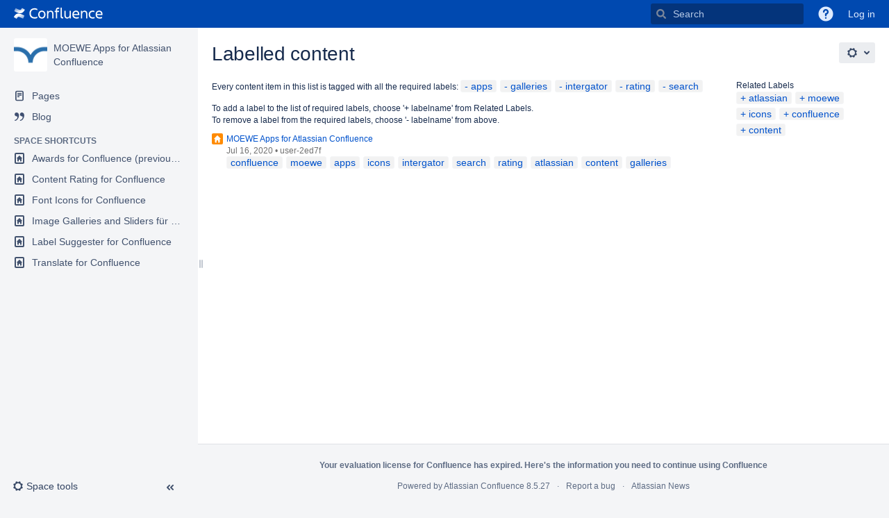

--- FILE ---
content_type: text/html;charset=UTF-8
request_url: https://atlas.moewe.io/label/ds/apps+galleries+intergator+rating+search
body_size: 9310
content:
    

<!DOCTYPE html>
<html lang="en-GB" >
<head>
                            <title>Labelled content - MOEWE Apps for Atlassian Confluence - Confluence</title>
    
        

                        
    
                        
    

                
    
    <meta http-equiv="X-UA-Compatible" content="IE=EDGE,chrome=IE7">
<meta charset="UTF-8">
<meta id="confluence-context-path" name="confluence-context-path" content="">
<meta id="confluence-base-url" name="confluence-base-url" content="https://atlas.moewe.io">

    <meta id="atlassian-token" name="atlassian-token" content="6179435a3c6f950c3b9c8a23f2afacb121f64eb2">


<meta id="confluence-space-key" name="confluence-space-key" content="ds">
<script type="text/javascript">
        var contextPath = '';
</script>

    

    <meta name="robots" content="noindex,nofollow">
    <meta name="robots" content="noarchive">
    <meta name="confluence-request-time" content="1768439195423">
        
    
        
            <style>.ia-fixed-sidebar, .ia-splitter-left {width: 285px;}.theme-default .ia-splitter #main {margin-left: 285px;}.ia-fixed-sidebar {visibility: hidden;}</style>
            <meta name="ajs-use-keyboard-shortcuts" content="true">
            <meta name="ajs-discovered-plugin-features" content="$discoveredList">
            <meta name="ajs-keyboardshortcut-hash" content="de7273513b7695cc979eed6bbbc3144e">
            <meta name="ajs-emojis-allow-current-user-upload-emojis" content="true">
<meta name="ajs-emojis-max-upload-file-size" content="1">

            <meta name="ajs-is-confluence-admin" content="false">
            <meta name="ajs-connection-timeout" content="10000">
            
    
    
            <meta name="ajs-space-key" content="ds">
            <meta name="ajs-space-name" content="MOEWE Apps for Atlassian Confluence">
            <meta name="ajs-context-path" content="">
            <meta name="ajs-base-url" content="https://atlas.moewe.io">
            <meta name="ajs-version-number" content="8.5.27">
            <meta name="ajs-build-number" content="9012">
            <meta name="ajs-remote-user" content="">
            <meta name="ajs-remote-user-key" content="">
            <meta name="ajs-remote-user-has-licensed-access" content="false">
            <meta name="ajs-remote-user-has-browse-users-permission" content="false">
            <meta name="ajs-current-user-fullname" content="">
            <meta name="ajs-current-user-avatar-uri-reference" content="/images/icons/profilepics/anonymous.svg">
            <meta name="ajs-static-resource-url-prefix" content="">
            <meta name="ajs-global-settings-attachment-max-size" content="104857600">
            <meta name="ajs-global-settings-quick-search-enabled" content="true">
            <meta name="ajs-user-locale" content="en_GB">
            <meta name="ajs-user-timezone-offset" content="0">
            <meta name="ajs-enabled-dark-features" content="site-wide.synchrony.disable,site-wide.shared-drafts.disable,com.atlassian.profiling.ita.metrics.deny,clc.quick.create,confluence.view.edit.transition,cql.search.screen,confluence-inline-comments-resolved,http.session.registrar,nps.survey.inline.dialog,confluence.efi.onboarding.new.templates,atlassian.cdn.static.assets,pdf-preview,previews.sharing,previews.versions,file-annotations,confluence.efi.onboarding.rich.space.content,collaborative-audit-log,confluence.reindex.improvements,previews.conversion-service,editor.ajax.save,crowd.sync.nested.groups.group.membership.changes.batching.enabled,read.only.mode,graphql,previews.trigger-all-file-types,atlassian.authentication.sso.fallback.to.cached.user.when.operation.failed,attachment.extracted.text.extractor,lucene.caching.filter,confluence.table.resizable,notification.batch,previews.sharing.pushstate,confluence-inline-comments-rich-editor,tc.tacca.dacca,topicEventPublisher,confluence.reindex.audit,site-wide.synchrony.opt-in,atlassian.webresource.twophase.js.i18n.disabled,confluence.denormalisedpermissions,file-annotations.likes,gatekeeper-ui-v2,v2.content.name.searcher,confluence.search.improvements.ranking,crowd.event.transformer.directory.manager.cache,mobile.supported.version,confluence.reindex.spaces,confluence.fast-xml-backup-restore,pulp,crowd.sync.delete.user.memberships.batching.enabled,confluence-inline-comments,confluence-inline-comments-dangling-comment,quick-reload-inline-comments-flags,confluence.retention.rules">
            <meta name="ajs-atl-token" content="6179435a3c6f950c3b9c8a23f2afacb121f64eb2">
            <meta name="ajs-confluence-flavour" content="VANILLA">
            <meta name="ajs-user-date-pattern" content="dd MMM yyyy">
            <meta name="ajs-access-mode" content="READ_WRITE">
            <meta name="ajs-render-mode" content="READ_WRITE">
            <meta name="ajs-same-site-cookie-default-policy" content="Lax">
            <meta name="ajs-date.format" content="MMM dd, yyyy">
    
    <link rel="shortcut icon" href="/s/jde035/9012/5nz6x6/11/_/favicon.ico">
    <link rel="icon" type="image/x-icon" href="/s/jde035/9012/5nz6x6/11/_/favicon.ico">

<link rel="search" type="application/opensearchdescription+xml" href="/opensearch/osd.action" title="Confluence"/>

    <script>
window.WRM=window.WRM||{};window.WRM._unparsedData=window.WRM._unparsedData||{};window.WRM._unparsedErrors=window.WRM._unparsedErrors||{};
WRM._unparsedData["com.atlassian.applinks.applinks-plugin:applinks-common-exported.entity-types"]="{\u0022singular\u0022:{\u0022refapp.charlie\u0022:\u0022Charlie\u0022,\u0022fecru.project\u0022:\u0022Crucible Project\u0022,\u0022fecru.repository\u0022:\u0022FishEye Repository\u0022,\u0022stash.project\u0022:\u0022Stash Project\u0022,\u0022generic.entity\u0022:\u0022Generic Project\u0022,\u0022confluence.space\u0022:\u0022Confluence Space\u0022,\u0022bamboo.project\u0022:\u0022Bamboo Project\u0022,\u0022jira.project\u0022:\u0022Jira Project\u0022},\u0022plural\u0022:{\u0022refapp.charlie\u0022:\u0022Charlies\u0022,\u0022fecru.project\u0022:\u0022Crucible Projects\u0022,\u0022fecru.repository\u0022:\u0022FishEye Repositories\u0022,\u0022stash.project\u0022:\u0022Stash Projects\u0022,\u0022generic.entity\u0022:\u0022Generic Projects\u0022,\u0022confluence.space\u0022:\u0022Confluence Spaces\u0022,\u0022bamboo.project\u0022:\u0022Bamboo Projects\u0022,\u0022jira.project\u0022:\u0022Jira Projects\u0022}}";
WRM._unparsedData["com.atlassian.analytics.analytics-client:programmatic-analytics-init.programmatic-analytics-data-provider"]="false";
WRM._unparsedData["com.atlassian.confluence.plugins.confluence-license-banner:confluence-license-banner-resources.license-details"]="{\u0022daysBeforeLicenseExpiry\u0022:0,\u0022daysBeforeMaintenanceExpiry\u0022:0,\u0022showLicenseExpiryBanner\u0022:false,\u0022showMaintenanceExpiryBanner\u0022:false,\u0022renewUrl\u0022:null,\u0022salesUrl\u0022:null}";
WRM._unparsedData["com.atlassian.plugins.atlassian-plugins-webresource-plugin:context-path.context-path"]="\u0022\u0022";
WRM._unparsedData["com.atlassian.analytics.analytics-client:policy-update-init.policy-update-data-provider"]="false";
WRM._unparsedData["com.atlassian.applinks.applinks-plugin:applinks-common-exported.authentication-types"]="{\u0022com.atlassian.applinks.api.auth.types.BasicAuthenticationProvider\u0022:\u0022Basic Access\u0022,\u0022com.atlassian.applinks.api.auth.types.TrustedAppsAuthenticationProvider\u0022:\u0022Trusted Applications\u0022,\u0022com.atlassian.applinks.api.auth.types.CorsAuthenticationProvider\u0022:\u0022CORS\u0022,\u0022com.atlassian.applinks.api.auth.types.OAuthAuthenticationProvider\u0022:\u0022OAuth\u0022,\u0022com.atlassian.applinks.api.auth.types.TwoLeggedOAuthAuthenticationProvider\u0022:\u0022OAuth\u0022,\u0022com.atlassian.applinks.api.auth.types.TwoLeggedOAuthWithImpersonationAuthenticationProvider\u0022:\u0022OAuth\u0022}";
WRM._unparsedData["com.atlassian.confluence.plugins.confluence-search-ui-plugin:confluence-search-ui-plugin-resources.i18n-data"]="{\u0022search.ui.recent.link.text\u0022:\u0022View more recently visited\u0022,\u0022search.ui.search.results.empty\u0022:\u0022We couldn\u0027\u0027t find anything matching \u005C\u0022{0}\u005C\u0022.\u0022,\u0022search.ui.filter.clear.selected\u0022:\u0022Clear selected items\u0022,\u0022search.ui.content.name.search.items.panel.load.all.top.items.button.text\u0022:\u0022Show more app results...\u0022,\u0022search.ui.filter.contributor.button.text\u0022:\u0022Contributor\u0022,\u0022search.ui.filter.space.current.label\u0022:\u0022CURRENT\u0022,\u0022search.ui.clear.input.button.text\u0022:\u0022Clear text\u0022,\u0022search.ui.search.results.clear.button\u0022:\u0022clear your filters.\u0022,\u0022help.search.ui.link.title\u0022:\u0022Search tips\u0022,\u0022search.ui.container.close.text\u0022:\u0022Close\u0022,\u0022search.ui.filter.date.month.text\u0022:\u0022The past month\u0022,\u0022search.ui.infinite.scroll.button.text\u0022:\u0022More results\u0022,\u0022search.ui.filter.date.button.text\u0022:\u0022Date\u0022,\u0022search.ui.filter.date.week.text\u0022:\u0022The past week\u0022,\u0022search.ui.result.subtitle.calendar\u0022:\u0022Team calendar\u0022,\u0022search.ui.filter.date.heading\u0022:\u0022Last modified within\u0022,\u0022search.ui.filter.space.input.label\u0022:\u0022Find spaces...\u0022,\u0022search.ui.generic.error\u0022:\u0022Something went wrong. Refresh the page, or contact your admin if this keeps happening.\u0022,\u0022search.ui.recent.spaces\u0022:\u0022Recent Spaces\u0022,\u0022search.ui.result.subtitle.space\u0022:\u0022Space\u0022,\u0022search.ui.filter.space.category.input.label\u0022:\u0022Find space categories...\u0022,\u0022search.ui.filter.space.archive.label\u0022:\u0022Search archived spaces\u0022,\u0022search.ui.filter.label\u0022:\u0022filter\u0022,\u0022search.ui.filter.date.all.text\u0022:\u0022Any time\u0022,\u0022search.ui.filter.date.hour.text\u0022:\u0022The past day\u0022,\u0022search.ui.filters.heading\u0022:\u0022Filter by\u0022,\u0022search.ui.filter.label.input.label\u0022:\u0022Find labels...\u0022,\u0022search.ui.recent.items.anonymous\u0022:\u0022Start exploring. Your search results will appear here.\u0022,\u0022search.ui.input.label\u0022:\u0022Search\u0022,\u0022search.ui.input.aria.label\u0022:\u0022Search, when you type, your results will be displayed below.\u0022,\u0022search.ui.search.result\u0022:\u0022{0,choice,1#{0} search result|1\u003c{0} search results}\u0022,\u0022search.ui.filter.label.button.text\u0022:\u0022Label\u0022,\u0022search.ui.container.clear.ariaLabel\u0022:\u0022Clear\u0022,\u0022search.ui.input.alert\u0022:\u0022Hit enter to search\u0022,\u0022search.ui.filter.no.result.text\u0022:\u0022We can\u0027\u0027t find anything matching your search\u0022,\u0022search.ui.result.subtitle.user\u0022:\u0022User profile\u0022,\u0022search.ui.filter.contributor.input.label\u0022:\u0022Find people...\u0022,\u0022search.ui.filter.content.type.button.text\u0022:\u0022Type\u0022,\u0022search.ui.filter.date.year.text\u0022:\u0022The past year\u0022,\u0022search.ui.advanced.search.link.text\u0022:\u0022Advanced search\u0022,\u0022search.ui.filter.space.button.text\u0022:\u0022Space\u0022,\u0022search.ui.search.results.clear.line2\u0022:\u0022Try a different search term or\u0022,\u0022search.ui.filter.space.category.button.text\u0022:\u0022Space category\u0022,\u0022search.ui.search.results.clear.line1\u0022:\u0022We couldn\u0027\u0027t find anything matching your search.\u0022,\u0022search.ui.content.name.search.items.panel.load.all.top.items.admin.button.text\u0022:\u0022Show more settings and app results...\u0022,\u0022search.ui.recent.pages\u0022:\u0022Recently visited\u0022,\u0022search.ui.search.result.anonymous\u0022:\u0022{0,choice,1#{0} search result|1\u003c{0} search results}. Have an account? {1}Log in{2} to expand your search.\u0022,\u0022search.ui.recent.items.empty\u0022:\u0022Start exploring. Pages and spaces you\u0027\u0027ve visited recently will appear here.\u0022,\u0022search.ui.filter.space.init.heading\u0022:\u0022recent spaces\u0022}";
WRM._unparsedData["com.atlassian.applinks.applinks-plugin:applinks-common-exported.applinks-types"]="{\u0022crowd\u0022:\u0022Crowd\u0022,\u0022confluence\u0022:\u0022Confluence\u0022,\u0022fecru\u0022:\u0022FishEye / Crucible\u0022,\u0022stash\u0022:\u0022Stash\u0022,\u0022jiraMobile\u0022:\u0022Jira DC Mobile Application\u0022,\u0022jira\u0022:\u0022Jira\u0022,\u0022refapp\u0022:\u0022Reference Application\u0022,\u0022bamboo\u0022:\u0022Bamboo\u0022,\u0022confluenceMobile\u0022:\u0022Confluence DC Mobile Application\u0022,\u0022generic\u0022:\u0022Generic Application\u0022}";
WRM._unparsedData["com.atlassian.confluence.plugins.synchrony-interop:synchrony-status-banner-loader.synchrony-status"]="false";
WRM._unparsedData["com.atlassian.applinks.applinks-plugin:applinks-common-exported.applinks-help-paths"]="{\u0022entries\u0022:{\u0022applinks.docs.root\u0022:\u0022https://confluence.atlassian.com/display/APPLINKS-091/\u0022,\u0022applinks.docs.diagnostics.troubleshoot.sslunmatched\u0022:\u0022SSL+and+application+link+troubleshooting+guide\u0022,\u0022applinks.docs.diagnostics.troubleshoot.oauthsignatureinvalid\u0022:\u0022OAuth+troubleshooting+guide\u0022,\u0022applinks.docs.diagnostics.troubleshoot.oauthtimestamprefused\u0022:\u0022OAuth+troubleshooting+guide\u0022,\u0022applinks.docs.delete.entity.link\u0022:\u0022Create+links+between+projects\u0022,\u0022applinks.docs.adding.application.link\u0022:\u0022Link+Atlassian+applications+to+work+together\u0022,\u0022applinks.docs.administration.guide\u0022:\u0022Application+Links+Documentation\u0022,\u0022applinks.docs.oauth.security\u0022:\u0022OAuth+security+for+application+links\u0022,\u0022applinks.docs.troubleshoot.application.links\u0022:\u0022Troubleshoot+application+links\u0022,\u0022applinks.docs.diagnostics.troubleshoot.unknownerror\u0022:\u0022Network+and+connectivity+troubleshooting+guide\u0022,\u0022applinks.docs.configuring.auth.trusted.apps\u0022:\u0022Configuring+Trusted+Applications+authentication+for+an+application+link\u0022,\u0022applinks.docs.diagnostics.troubleshoot.authlevelunsupported\u0022:\u0022OAuth+troubleshooting+guide\u0022,\u0022applinks.docs.diagnostics.troubleshoot.ssluntrusted\u0022:\u0022SSL+and+application+link+troubleshooting+guide\u0022,\u0022applinks.docs.diagnostics.troubleshoot.unknownhost\u0022:\u0022Network+and+connectivity+troubleshooting+guide\u0022,\u0022applinks.docs.delete.application.link\u0022:\u0022Link+Atlassian+applications+to+work+together\u0022,\u0022applinks.docs.adding.project.link\u0022:\u0022Configuring+Project+links+across+Applications\u0022,\u0022applinks.docs.link.applications\u0022:\u0022Link+Atlassian+applications+to+work+together\u0022,\u0022applinks.docs.diagnostics.troubleshoot.oauthproblem\u0022:\u0022OAuth+troubleshooting+guide\u0022,\u0022applinks.docs.diagnostics.troubleshoot.migration\u0022:\u0022Update+application+links+to+use+OAuth\u0022,\u0022applinks.docs.relocate.application.link\u0022:\u0022Link+Atlassian+applications+to+work+together\u0022,\u0022applinks.docs.administering.entity.links\u0022:\u0022Create+links+between+projects\u0022,\u0022applinks.docs.upgrade.application.link\u0022:\u0022OAuth+security+for+application+links\u0022,\u0022applinks.docs.diagnostics.troubleshoot.connectionrefused\u0022:\u0022Network+and+connectivity+troubleshooting+guide\u0022,\u0022applinks.docs.configuring.auth.oauth\u0022:\u0022OAuth+security+for+application+links\u0022,\u0022applinks.docs.insufficient.remote.permission\u0022:\u0022OAuth+security+for+application+links\u0022,\u0022applinks.docs.configuring.application.link.auth\u0022:\u0022OAuth+security+for+application+links\u0022,\u0022applinks.docs.diagnostics\u0022:\u0022Application+links+diagnostics\u0022,\u0022applinks.docs.configured.authentication.types\u0022:\u0022OAuth+security+for+application+links\u0022,\u0022applinks.docs.adding.entity.link\u0022:\u0022Create+links+between+projects\u0022,\u0022applinks.docs.diagnostics.troubleshoot.unexpectedresponse\u0022:\u0022Network+and+connectivity+troubleshooting+guide\u0022,\u0022applinks.docs.configuring.auth.basic\u0022:\u0022Configuring+Basic+HTTP+Authentication+for+an+Application+Link\u0022,\u0022applinks.docs.diagnostics.troubleshoot.authlevelmismatch\u0022:\u0022OAuth+troubleshooting+guide\u0022}}";
WRM._unparsedData["com.atlassian.confluence.plugins.confluence-feature-discovery-plugin:confluence-feature-discovery-plugin-resources.test-mode"]="false";
if(window.WRM._dataArrived)window.WRM._dataArrived();</script>
<link rel="stylesheet" href="/s/9209a9a3e59ab59605bc9ac817086224-CDN/jde035/9012/5nz6x6/a457db8c1e38eaf16523a263cbba0733/_/download/contextbatch/css/_super,-com.atlassian.plugins.atlassian-plugins-webresource-rest:data-collector-perf-observer/batch.css" data-wrm-key="_super,-com.atlassian.plugins.atlassian-plugins-webresource-rest:data-collector-perf-observer" data-wrm-batch-type="context" media="all">
<link rel="stylesheet" href="/s/d41d8cd98f00b204e9800998ecf8427e-CDN/jde035/9012/5nz6x6/f3cd296b0fbc17e94710f82a3b8f2a46/_/download/contextbatch/css/space,atl.general,main,-_super/batch.css?hostenabled=true" data-wrm-key="space,atl.general,main,-_super" data-wrm-batch-type="context" media="all">
<link rel="stylesheet" href="/s/d41d8cd98f00b204e9800998ecf8427e-CDN/jde035/9012/5nz6x6/8.5.27/_/download/batch/com.atlassian.confluence.plugins.confluence-labels:view-label-resources/com.atlassian.confluence.plugins.confluence-labels:view-label-resources.css" data-wrm-key="com.atlassian.confluence.plugins.confluence-labels:view-label-resources" data-wrm-batch-type="resource" media="all">
<link rel="stylesheet" href="/s/d41d8cd98f00b204e9800998ecf8427e-CDN/jde035/9012/5nz6x6/1.0/_/download/batch/confluence.web.resources:pagination-styles/confluence.web.resources:pagination-styles.css" data-wrm-key="confluence.web.resources:pagination-styles" data-wrm-batch-type="resource" media="all">
<link rel="stylesheet" href="/s/d41d8cd98f00b204e9800998ecf8427e-CDN/jde035/9012/5nz6x6/9.2.15/_/download/batch/com.atlassian.auiplugin:split_aui.splitchunk.vendors--fc45e4dda1/com.atlassian.auiplugin:split_aui.splitchunk.vendors--fc45e4dda1.css" data-wrm-key="com.atlassian.auiplugin:split_aui.splitchunk.vendors--fc45e4dda1" data-wrm-batch-type="resource" media="all">
<link rel="stylesheet" href="/s/d41d8cd98f00b204e9800998ecf8427e-CDN/jde035/9012/5nz6x6/18.5.26/_/download/batch/com.atlassian.confluence.plugins.confluence-space-ia:spacesidebar/com.atlassian.confluence.plugins.confluence-space-ia:spacesidebar.css" data-wrm-key="com.atlassian.confluence.plugins.confluence-space-ia:spacesidebar" data-wrm-batch-type="resource" media="all">
<link rel="stylesheet" href="/s/d233662f9c26d1a06118c93ef2fd1de9-CDN/jde035/9012/5nz6x6/2.0.0/_/download/batch/io.moewe.confluence.addons.rate:moewe-sdk/io.moewe.confluence.addons.rate:moewe-sdk.css" data-wrm-key="io.moewe.confluence.addons.rate:moewe-sdk" data-wrm-batch-type="resource" media="all">
<link rel="stylesheet" href="/s/d41d8cd98f00b204e9800998ecf8427e-CDN/jde035/9012/5nz6x6/2.0.0/_/download/batch/io.moewe.confluence.addons.rate:font-awesome-resources/io.moewe.confluence.addons.rate:font-awesome-resources.css" data-wrm-key="io.moewe.confluence.addons.rate:font-awesome-resources" data-wrm-batch-type="resource" media="all">
<link rel="stylesheet" href="/s/d41d8cd98f00b204e9800998ecf8427e-T/jde035/9012/5nz6x6/2.0.0/_/download/batch/io.moewe.confluence.addons.rate:content-rating-resources/io.moewe.confluence.addons.rate:content-rating-resources.css" data-wrm-key="io.moewe.confluence.addons.rate:content-rating-resources" data-wrm-batch-type="resource" media="all">
<link rel="stylesheet" href="/s/d41d8cd98f00b204e9800998ecf8427e-T/jde035/9012/5nz6x6/4.1.0/_/download/batch/de.communardo.confluence.plugins.karma:karma-user-ressources/de.communardo.confluence.plugins.karma:karma-user-ressources.css" data-wrm-key="de.communardo.confluence.plugins.karma:karma-user-ressources" data-wrm-batch-type="resource" media="all">
<link rel="stylesheet" href="/s/d41d8cd98f00b204e9800998ecf8427e-T/jde035/9012/5nz6x6/4.1.0/_/download/batch/de.communardo.confluence.plugins.karma:karma-medal-ressources/de.communardo.confluence.plugins.karma:karma-medal-ressources.css" data-wrm-key="de.communardo.confluence.plugins.karma:karma-medal-ressources" data-wrm-batch-type="resource" media="all">
<link rel="stylesheet" href="/s/jde035/9012/5nz6x6/11/_/styles/custom.css" media="all">
<script data-wrm-key="com.atlassian.plugins.atlassian-plugins-webresource-rest:data-collector-perf-observer" data-wrm-batch-type="resource" data-initially-rendered>
!function(){"use strict";if("PerformanceObserver"in window){const e=[];window.__observedResources=e;const r=e=>"script"===e?"script":"css";new PerformanceObserver((n=>{n.getEntries().filter((({initiatorType:e,name:r})=>{const n="script"===e||((e,r)=>"link"===e&&"css"===new URL(r).pathname.split(".").pop())(e,r),i=new URL(location.href).origin===new URL(r).origin;return n&&i})).forEach((({name:n,transferSize:i,encodedBodySize:s,initiatorType:o})=>{e.push([i,s,n,r(o)])}))})).observe({type:"resource"})}}();

</script>
<script src="/s/cde3c52178bab5d67b4feee047055b6c-CDN/jde035/9012/5nz6x6/a457db8c1e38eaf16523a263cbba0733/_/download/contextbatch/js/_super,-com.atlassian.plugins.atlassian-plugins-webresource-rest:data-collector-perf-observer/batch.js?locale=en-GB" data-wrm-key="_super,-com.atlassian.plugins.atlassian-plugins-webresource-rest:data-collector-perf-observer" data-wrm-batch-type="context" data-initially-rendered></script>
<script src="/s/fc2a6a11e9b1e7ef63b4d2c9e4cb1c36-CDN/jde035/9012/5nz6x6/f3cd296b0fbc17e94710f82a3b8f2a46/_/download/contextbatch/js/space,atl.general,main,-_super/batch.js?hostenabled=true&amp;locale=en-GB" data-wrm-key="space,atl.general,main,-_super" data-wrm-batch-type="context" data-initially-rendered></script>
<script src="/s/7a42dcd1ef7de6e7ce10d27efd727ed8-CDN/jde035/9012/5nz6x6/8.5.27/_/download/batch/com.atlassian.confluence.plugins.confluence-labels:view-label-resources/com.atlassian.confluence.plugins.confluence-labels:view-label-resources.js?locale=en-GB" data-wrm-key="com.atlassian.confluence.plugins.confluence-labels:view-label-resources" data-wrm-batch-type="resource" data-initially-rendered></script>
<script src="/s/7a42dcd1ef7de6e7ce10d27efd727ed8-CDN/jde035/9012/5nz6x6/9.2.15/_/download/batch/com.atlassian.auiplugin:split_aui.splitchunk.036a05e5ff/com.atlassian.auiplugin:split_aui.splitchunk.036a05e5ff.js?locale=en-GB" data-wrm-key="com.atlassian.auiplugin:split_aui.splitchunk.036a05e5ff" data-wrm-batch-type="resource" data-initially-rendered></script>
<script src="/s/7a42dcd1ef7de6e7ce10d27efd727ed8-CDN/jde035/9012/5nz6x6/9.2.15/_/download/batch/com.atlassian.auiplugin:split_aui.component.nav/com.atlassian.auiplugin:split_aui.component.nav.js?locale=en-GB" data-wrm-key="com.atlassian.auiplugin:split_aui.component.nav" data-wrm-batch-type="resource" data-initially-rendered></script>
<script src="/s/99914b932bd37a50b983c5e7c90ae93b-CDN/jde035/9012/5nz6x6/18.5.26/_/download/batch/com.atlassian.confluence.plugins.confluence-space-ia:soy-resources/com.atlassian.confluence.plugins.confluence-space-ia:soy-resources.js?locale=en-GB" data-wrm-key="com.atlassian.confluence.plugins.confluence-space-ia:soy-resources" data-wrm-batch-type="resource" data-initially-rendered></script>
<script src="/s/7a42dcd1ef7de6e7ce10d27efd727ed8-CDN/jde035/9012/5nz6x6/8.5.27/_/download/batch/com.atlassian.confluence.plugins.editor-loader:background-loading-editor/com.atlassian.confluence.plugins.editor-loader:background-loading-editor.js?locale=en-GB" data-wrm-key="com.atlassian.confluence.plugins.editor-loader:background-loading-editor" data-wrm-batch-type="resource" data-initially-rendered></script>
<script src="/s/7a42dcd1ef7de6e7ce10d27efd727ed8-CDN/jde035/9012/5nz6x6/9.2.15/_/download/batch/com.atlassian.auiplugin:split_aui.splitchunk.vendors--fc45e4dda1/com.atlassian.auiplugin:split_aui.splitchunk.vendors--fc45e4dda1.js?locale=en-GB" data-wrm-key="com.atlassian.auiplugin:split_aui.splitchunk.vendors--fc45e4dda1" data-wrm-batch-type="resource" data-initially-rendered></script>
<script src="/s/7a42dcd1ef7de6e7ce10d27efd727ed8-CDN/jde035/9012/5nz6x6/9.2.15/_/download/batch/com.atlassian.auiplugin:split_jquery.ui.sortable/com.atlassian.auiplugin:split_jquery.ui.sortable.js?locale=en-GB" data-wrm-key="com.atlassian.auiplugin:split_jquery.ui.sortable" data-wrm-batch-type="resource" data-initially-rendered></script>
<script src="/s/7a42dcd1ef7de6e7ce10d27efd727ed8-CDN/jde035/9012/5nz6x6/18.5.26/_/download/batch/com.atlassian.confluence.plugins.confluence-space-ia:spacesidebar/com.atlassian.confluence.plugins.confluence-space-ia:spacesidebar.js?locale=en-GB" data-wrm-key="com.atlassian.confluence.plugins.confluence-space-ia:spacesidebar" data-wrm-batch-type="resource" data-initially-rendered></script>
<script src="/s/99914b932bd37a50b983c5e7c90ae93b-CDN/jde035/9012/5nz6x6/2.0.0/_/download/batch/io.moewe.confluence.addons.rate:moewe-sdk/io.moewe.confluence.addons.rate:moewe-sdk.js?locale=en-GB" data-wrm-key="io.moewe.confluence.addons.rate:moewe-sdk" data-wrm-batch-type="resource" data-initially-rendered></script>
<script src="/s/7a42dcd1ef7de6e7ce10d27efd727ed8-CDN/jde035/9012/5nz6x6/2.0.0/_/download/batch/io.moewe.confluence.addons.rate:content-rating-common-resources/io.moewe.confluence.addons.rate:content-rating-common-resources.js?locale=en-GB" data-wrm-key="io.moewe.confluence.addons.rate:content-rating-common-resources" data-wrm-batch-type="resource" data-initially-rendered></script>
<script src="/s/99914b932bd37a50b983c5e7c90ae93b-CDN/jde035/9012/5nz6x6/1.0/_/download/batch/confluence.web.resources:shared-templates/confluence.web.resources:shared-templates.js?locale=en-GB" data-wrm-key="confluence.web.resources:shared-templates" data-wrm-batch-type="resource" data-initially-rendered></script>
<script src="/s/8ddc348eacad30f81b0fdbc7539cfd9e-T/jde035/9012/5nz6x6/2.0.0/_/download/batch/io.moewe.confluence.addons.rate:content-rating-resources/io.moewe.confluence.addons.rate:content-rating-resources.js?locale=en-GB" data-wrm-key="io.moewe.confluence.addons.rate:content-rating-resources" data-wrm-batch-type="resource" data-initially-rendered></script>
<script src="/s/7a42dcd1ef7de6e7ce10d27efd727ed8-T/jde035/9012/5nz6x6/4.1.0/_/download/batch/de.communardo.confluence.plugins.karma:karma-user-ressources/de.communardo.confluence.plugins.karma:karma-user-ressources.js?locale=en-GB" data-wrm-key="de.communardo.confluence.plugins.karma:karma-user-ressources" data-wrm-batch-type="resource" data-initially-rendered></script>
<script src="/s/7a42dcd1ef7de6e7ce10d27efd727ed8-T/jde035/9012/5nz6x6/4.1.0/_/download/batch/de.communardo.confluence.plugins.karma:karma-medal-ressources/de.communardo.confluence.plugins.karma:karma-medal-ressources.js?locale=en-GB" data-wrm-key="de.communardo.confluence.plugins.karma:karma-medal-ressources" data-wrm-batch-type="resource" data-initially-rendered></script>
<script type="module">WRM.requireLazily(["wr!com.atlassian.plugins.atlassian-plugins-webresource-rest:data-collector-async"])</script>
    

        
    

		
	
    

    
</head>

    
<body      id="com-atlassian-confluence" class="theme-default spacetools with-space-sidebar ${mode}-mode aui-layout aui-theme-default">

        
            <div id='stp-licenseStatus-banner'></div>
    <div id="page">
<div id="full-height-container">
    <div id="header-precursor">
        <div class="cell">
            
                            </div>
    </div>
        





<header id="header" role="banner">
            <a class="aui-skip-link" href="https://atlas.moewe.io/login.action?os_destination=%2Flabel%2Fds%2Fapps%2Bgalleries%2Bintergator%2Brating%2Bsearch" tabindex="1">Log in</a>
        <nav class="aui-header aui-dropdown2-trigger-group" aria-label="Site"><div class="aui-header-inner"><div class="aui-header-primary"><span id="logo" class="aui-header-logo aui-header-logo-confluence"><a href="/" aria-label="Go to home page"><span class="aui-header-logo-device">Confluence</span></a></span><ul class="aui-nav">
                                        <li class="aui-buttons">
            </li>
</ul>
</div><div class="aui-header-secondary"><ul class="aui-nav">
                        <li>
        <div id="search-ui" class="aui-quicksearch dont-default-focus header-quicksearch"><button id="quick-search-query-button" aria-label="Search" aria-haspopup= "dialog" aria-controls="search_drawer" ></button><input id="quick-search-query" title="Search" aria-label="Search" placeholder="Search" type="text" aria-haspopup= "dialog" aria-controls="search_drawer" /><div id="quick-search-alert" role="alert">Hit enter to search</div><aui-spinner size="small"></aui-spinner></div>
    </li>
        <li>
            
        <a id="help-menu-link" role="button" class="aui-nav-link aui-dropdown2-trigger aui-dropdown2-trigger-arrowless" href="#" aria-haspopup="true" aria-owns="help-menu-link-content" title="Help">
        <span class="aui-icon aui-icon-small aui-iconfont-question-filled">Help</span>
    </a>
    <nav id="help-menu-link-content" class="aui-dropdown2 aui-style-default" >
                    <div class="aui-dropdown2-section">
                                    <strong></strong>
                                <ul role="menu"
                     role="menu"                    aria-label="Help"                    id="help-menu-link-pages"                    class="aui-list-truncate section-pages first">
                                            <li role="presentation">
        
            
<a role="menuitem"  id="confluence-about-link" href="/aboutconfluencepage.action" class="    "      title="Get more information about Confluence" >
        About Confluence
</a>
</li>
                                    </ul>
            </div>
            </nav>
    
    </li>
        <li>
                
    
    </li>
        <li>
                                            <li>
        
            
<a role="menuitem"  id="login-link" href="/login.action?os_destination=%2Flabel%2Fds%2Fapps%2Bgalleries%2Bintergator%2Brating%2Bsearch" class="   user-item login-link "      title="" >
        Log in
</a>
</li>
                        
    </li>
    </ul>
</div></div><!-- .aui-header-inner--><aui-header-end></aui-header-end></nav><!-- .aui-header -->
    <br class="clear">
</header>
    

    
    	<div class="ia-splitter">
    		<div class="ia-splitter-left">
    			<div class="ia-fixed-sidebar" role="complementary" aria-label=sidebar>
                                            
                            <div class="acs-side-bar ia-scrollable-section"><div class="acs-side-bar-space-info tipsy-enabled" data-configure-tooltip="Edit space details"><div class="avatar"><div class="space-logo" data-key="ds" data-name="MOEWE Apps for Atlassian Confluence" data-entity-type="confluence.space"><div class="avatar-img-container"><div class="avatar-img-wrapper"><a href="/display/ds/MOEWE+Apps+for+Atlassian+Confluence" title="MOEWE Apps for Atlassian Confluence"><img class="avatar-img" src="/download/attachments/65553/ds?version=1&amp;modificationDate=1614160693760&amp;api=v2" alt="MOEWE Apps for Atlassian Confluence"></a></div></div></div></div><div class="space-information-container"><div class="name"><a href="/display/ds/MOEWE+Apps+for+Atlassian+Confluence" title="MOEWE Apps for Atlassian Confluence">MOEWE Apps for Atlassian Confluence</a></div><div class="flyout-handle icon aui-icon aui-icon-small aui-iconfont-edit"></div></div></div><div class="acs-side-bar-content"><div class="acs-nav-wrapper"><div class="acs-nav" data-has-create-permission="false" data-quick-links-state="null" data-page-tree-state="null" data-nav-type="pages"><div class="acs-nav-sections"><div class="main-links-section "><ul class="acs-nav-list"><li class="acs-nav-item wiki" data-collector-key="spacebar-pages"><a class="acs-nav-item-link tipsy-enabled" href="/collector/pages.action?key=ds" data-collapsed-tooltip="Pages"><span class="icon"></span><span class="acs-nav-item-label">Pages</span></a></li><li class="acs-nav-item blog" data-collector-key="spacebar-blogs"><a class="acs-nav-item-link tipsy-enabled" href="/pages/viewrecentblogposts.action?key=ds" data-collapsed-tooltip="Blog"><span class="icon"></span><span class="acs-nav-item-label">Blog</span></a></li></ul></div><div class="quick-links-wrapper"><h2 class="ia-quick-links-header-title">Space shortcuts</h2><div class="quick-links-section tipsy-enabled "><ul class="acs-nav-list"><li class="acs-nav-item pinned_space"><a class="acs-nav-item-link tipsy-enabled" href="/display/karma" data-collapsed-tooltip="null"><span class="icon"></span><span class="acs-nav-item-label">Awards for Confluence (previously Karma)</span></a></li><li class="acs-nav-item pinned_space"><a class="acs-nav-item-link tipsy-enabled" href="/display/CRFC" data-collapsed-tooltip="null"><span class="icon"></span><span class="acs-nav-item-label">Content Rating for Confluence</span></a></li><li class="acs-nav-item pinned_space"><a class="acs-nav-item-link tipsy-enabled" href="/display/FONTICONS" data-collapsed-tooltip="null"><span class="icon"></span><span class="acs-nav-item-label">Font Icons for Confluence</span></a></li><li class="acs-nav-item pinned_space"><a class="acs-nav-item-link tipsy-enabled" href="/display/IGSFC" data-collapsed-tooltip="null"><span class="icon"></span><span class="acs-nav-item-label">Image Galleries and Sliders für Confluence</span></a></li><li class="acs-nav-item pinned_space"><a class="acs-nav-item-link tipsy-enabled" href="/display/LSFC" data-collapsed-tooltip="null"><span class="icon"></span><span class="acs-nav-item-label">Label Suggester for Confluence</span></a></li><li class="acs-nav-item pinned_space"><a class="acs-nav-item-link tipsy-enabled" href="/display/TFC" data-collapsed-tooltip="null"><span class="icon"></span><span class="acs-nav-item-label">Translate for Confluence</span></a></li></ul></div></div></div></div></div></div><div class="hidden"><a href="/collector/pages.action?key=ds" id="space-pages-link"></a><script type="text/x-template" title="logo-config-content"><h2>Space Details</h2><div class="personal-space-logo-hint">Your profile picture is used as the logo for your personal space. <a href="/users/profile/editmyprofilepicture.action" target="_blank">Change your profile picture</a>.</div></script></div></div><div class="space-tools-section"><div id="space-tools-menu-additional-items" class="hidden"><div data-label="Browse pages" data-class="" data-href="/pages/reorderpages.action?key=ds">Browse pages</div></div><button id="space-tools-menu-trigger"  class=" aui-dropdown2-trigger aui-button aui-button-subtle tipsy-enabled aui-dropdown2-trigger-arrowless " aria-controls="space-tools-menu" aria-haspopup="true" role="button" data-aui-trigger><span class="aui-icon aui-icon-small aui-iconfont-configure">Configure</span><span class="aui-button-label">Space tools</span><span class="aui-icon "></span></button><div id="space-tools-menu" class="aui-dropdown2 aui-style-default space-tools-dropdown" role="menu" hidden data-aui-alignment="top left"></div><a href="#" role="button" class="expand-collapse-trigger aui-icon aui-icon-small aui-iconfont-chevron-double-left" aria-expanded="true"></a></div>
                    
                        			</div>
    		</div>
        <!-- \#header -->

            
    
        <main role="main" id="main" class=" aui-page-panel">
                        <div id="main-header">
                        

    <div id="navigation" class="content-navigation">

        <button href="#label-settings" aria-owns="label-settings" aria-haspopup="true" class="labels-settings-trigger aui-button aui-dropdown2-trigger aui-style-default">
            <span class="aui-icon aui-icon-small aui-iconfont-configure">Settings</span>
        </button>

        <div id="label-settings" class="aui-dropdown2 aui-style-default" aria-hidden="true">
            <ul class="aui-list-truncate">
                                    <li><a href="/label/apps+galleries+intergator+rating+search">See content from all spaces</a></li>
                                    <li><a href="/labels/listlabels-heatmap.action?key=ds">Popular Labels</a></li>
                                    <li><a href="/labels/listlabels-alphaview.action?key=ds">All Labels</a></li>
                            </ul>
        </div>
    </div>


            
            <div id="title-heading" class="pagetitle with-breadcrumbs">
                
                                    <div id="breadcrumb-section">
                        
    
    
    <nav aria-label="Breadcrumbs">
        <ol id="breadcrumbs">
                                            </ol>
    </nav>


                    </div>
                
                

                <h1 id="title-text" class="with-breadcrumbs">
                                                Labelled content
                                    </h1>
            </div>
        </div><!-- \#main-header -->
        
        

        <div id="sidebar-container">
                                                </div><!-- \#sidebar-container -->

        

    

        

        




                         
    


    
    
        
    
    
                    
    



                        
            
        


<div id="content" class="space space-labels ">
    

<div id="action-messages">
                        </div>

			
<div id="link-browser-tab-items" class="hidden">
                <div title="Search" data-weight="10">search</div>
            <div title="Files" data-weight="30">attachments</div>
            <div title="Web link" data-weight="40">weblink</div>
    </div>
		
<div id="space-tools-web-items" class="hidden">
                <div data-label="Overview" data-href="/spaces/viewspacesummary.action?key=ds">Overview</div>
            <div data-label="Content Tools" data-href="/pages/reorderpages.action?key=ds">Content Tools</div>
    </div>	
                                            		                        
        <div class="labels-content">
            <div class="related-labels">
                                    <div>Related Labels</div>
                    <ul class="label-list">

<li class="aui-label" data-label-id="3014657">
    <a class="plus-label" rel="nofollow" href="/label/ds/apps+atlassian+galleries+intergator+rating+search">atlassian</a>
</li><li class="aui-label" data-label-id="9764865">
    <a class="plus-label" rel="nofollow" href="/label/ds/apps+galleries+intergator+moewe+rating+search">moewe</a>
</li><li class="aui-label" data-label-id="3014689">
    <a class="plus-label" rel="nofollow" href="/label/ds/apps+galleries+icons+intergator+rating+search">icons</a>
</li><li class="aui-label" data-label-id="3014686">
    <a class="plus-label" rel="nofollow" href="/label/ds/apps+confluence+galleries+intergator+rating+search">confluence</a>
</li><li class="aui-label" data-label-id="9764869">
    <a class="plus-label" rel="nofollow" href="/label/ds/apps+content+galleries+intergator+rating+search">content</a>
</li>
                    </ul>
                            </div>

            <div class="labels-main">
                <div class="labels-main-description">
                                    Every content item in this list is tagged with all the required labels:
                    <ul class="label-list">

<li class="aui-label" data-label-id="9764866">
    <a class="minus-label" rel="nofollow" href="/label/ds/galleries+intergator+rating+search">apps</a>
</li><li class="aui-label" data-label-id="9764870">
    <a class="minus-label" rel="nofollow" href="/label/ds/apps+intergator+rating+search">galleries</a>
</li><li class="aui-label" data-label-id="9764867">
    <a class="minus-label" rel="nofollow" href="/label/ds/apps+galleries+rating+search">intergator</a>
</li><li class="aui-label" data-label-id="3014794">
    <a class="minus-label" rel="nofollow" href="/label/ds/apps+galleries+intergator+search">rating</a>
</li><li class="aui-label" data-label-id="9764868">
    <a class="minus-label" rel="nofollow" href="/label/ds/apps+galleries+intergator+rating">search</a>
</li>
                    </ul>
                    <p>To add a label to the list of required labels, choose '+ labelname' from Related Labels.<br>
                       To remove a label from the required labels, choose '- labelname' from above.</p>
                                </div>

                                <ul class="content-by-label">
                                                                        <li>
                                <div>
                                        <span class="icon aui-icon content-type-home" title="Home page">Home page:</span>                                </div>

                                <div class="details">
                                                <a href="/display/ds/MOEWE+Apps+for+Atlassian+Confluence">MOEWE Apps for Atlassian Confluence</a>
                                        
                                    <div class="label-item-meta">
                                        Jul 16, 2020<span class="separator"> &bull; </span>    <span class="unknown-user">user-2ed7f</span>                                    </div>

                                    <div class="label-details">
                                                                                
                                                                                    
    <ul class="label-list ">
                    
        <li class="aui-label " data-label-id="3014686"><a class="aui-label-split-main" href="/label/ds/confluence" rel="tag">confluence</a></li><li class="aui-label " data-label-id="9764865"><a class="aui-label-split-main" href="/label/ds/moewe" rel="tag">moewe</a></li><li class="aui-label " data-label-id="9764866"><a class="aui-label-split-main" href="/label/ds/apps" rel="tag">apps</a></li><li class="aui-label " data-label-id="3014689"><a class="aui-label-split-main" href="/label/ds/icons" rel="tag">icons</a></li><li class="aui-label " data-label-id="9764867"><a class="aui-label-split-main" href="/label/ds/intergator" rel="tag">intergator</a></li><li class="aui-label " data-label-id="9764868"><a class="aui-label-split-main" href="/label/ds/search" rel="tag">search</a></li><li class="aui-label " data-label-id="3014794"><a class="aui-label-split-main" href="/label/ds/rating" rel="tag">rating</a></li><li class="aui-label " data-label-id="3014657"><a class="aui-label-split-main" href="/label/ds/atlassian" rel="tag">atlassian</a></li><li class="aui-label " data-label-id="9764869"><a class="aui-label-split-main" href="/label/ds/content" rel="tag">content</a></li><li class="aui-label " data-label-id="9764870"><a class="aui-label-split-main" href="/label/ds/galleries" rel="tag">galleries</a></li>
            </ul>

                                    </div>
                                </div>
                            </li>
                                                            </ul>

                            
        

    
    
                                    


            
                <ol class="aui-nav aui-nav-pagination">
            </ol>
            </div>
        </div>

    
    
        
</div>


    




    
    
    


        

            </main><!-- \#main -->
            
    
    
        
            
            

<div id="footer" role="contentinfo">
    <section class="footer-body">

                                                            <p class="license license-eval">
                    <strong> Your evaluation license for Confluence has expired. Here&#39;s the <a href="https://www.atlassian.com/software/confluence/expiredevaluation.jsp">information&nbsp;you&nbsp;need</a> to continue using Confluence</strong>
                                                        </p>
                    
        

        <ul id="poweredby">
            <li class="noprint">Powered by <a href="https://www.atlassian.com/software/confluence" class="hover-footer-link" rel="nofollow">Atlassian Confluence</a> <span id='footer-build-information'>8.5.27</span></li>
            <li class="print-only">Printed by Atlassian Confluence 8.5.27</li>
            <li class="noprint"><a href="https://support.atlassian.com/confluence-server/" class="hover-footer-link" rel="nofollow">Report a bug</a></li>
            <li class="noprint"><a href="https://www.atlassian.com/company" class="hover-footer-link" rel="nofollow">Atlassian News</a></li>
        </ul>

        

        <div id="footer-logo"><a href="https://www.atlassian.com/" rel="nofollow">Atlassian</a></div>

                    
        
    </section>
</div>

    
</div>

</div><!-- \#full-height-container -->
</div><!-- \#page -->

    <span style="display:none;" id="confluence-server-performance">{"serverDuration": 71, "requestCorrelationId": "8d37b1b68e1a0e5e"}</span>
</body>
</html>
    


--- FILE ---
content_type: text/css;charset=UTF-8
request_url: https://atlas.moewe.io/s/d41d8cd98f00b204e9800998ecf8427e-T/jde035/9012/5nz6x6/2.0.0/_/download/batch/io.moewe.confluence.addons.rate:content-rating-resources/io.moewe.confluence.addons.rate:content-rating-resources.css
body_size: 1533
content:
/* module-key = 'io.moewe.confluence.addons.rate:content-rating-resources', location = '/css/content-rating.css' */
:root {
    --content-rating-gap: 15px;
    --content-rating-criterion-wrapper-justify-content: center;
    --content-rating-criterion-wrapper-flex-direction: row;
    --content-rating-criterion-wrapper-flex-wrap: nowrap;
    --content-rating-criterion-wrapper-align-content: center;
    --content-rating-criterion-wrapper-align-items: center;
    --content-rating-mode-toggle-font-size: 32px;
    --content-rating-mode-toggle-icon-size: 75px;
    --content-rating-mode-stars-icon-size: 2em;
    --content-rating-mode-stars-font-size: 1.2em;
    --content-rating-mode-stars-gap: var(--content-rating-gap);
}

#help-menu-link-content-rating-web-section {
    display: none;
}

#content.content-rating-hide-like #content-rating.content-rating-toggle-small {
    float: left;
    margin: 0;
}

#content.content-rating-hide-like #likes-and-labels-container #likes-section {
    display: none;
}

.content-rating {
    margin: var(--content-rating-gap) 0;
    clear: both;
}

.content-rating .content-rating-criterion-wrapper {
    display: flex;
    gap: var(--content-rating-gap);
    margin-block: calc(1 * var(--content-rating-gap));
    justify-content: var(--content-rating-criterion-wrapper-justify-content);
    flex-direction: var(--content-rating-criterion-wrapper-flex-direction);
    flex-wrap: var(--content-rating-criterion-wrapper-flex-wrap);
    align-content: var(--content-rating-criterion-wrapper-align-content);
    align-items: var(--content-rating-criterion-wrapper-align-items);
    width: 100%;
}

.content-rating .content-rating-criterion-wrapper .content-rating-title[title] {
    cursor: help;
}

.content-rating.content-rating-knob {
    text-align: center;
    padding: var(--content-rating-gap) 0;
    margin: var(--content-rating-gap) 0;
}

.content-rating.content-rating-knob .content-rating-criterion {
    width: 150px;
}

.content-rating.content-rating-knob .content-rating-criterion:not(:hover) input {
    visibility: hidden;
}

.content-rating.content-rating-knob .content-rating-criterion:hover .content-rating-icon {
    box-sizing: content-box;
    display: none;
}

.content-rating.content-rating-knob .content-rating-criterion .content-rating-title {
    font-weight: 500;
    display: block;
    margin-top: 10px;
    font-size: 16px;
    cursor: default;
}

.content-rating.content-rating-knob .content-rating-criterion .content-rating-slider {
    min-height: 100px;
    position: relative;
    width: 100%;
    margin: auto;
}

.content-rating.content-rating-knob .content-rating-criterion .content-rating-slider .focus input {
    visibility: visible;
}

.content-rating.content-rating-knob .content-rating-criterion .content-rating-slider .focus .content-rating-icon {
    box-sizing: content-box;
    display: none;
}

.content-rating.content-rating-knob .content-rating-criterion .content-rating-slider .content-rating-slider-global {
    position: absolute;
    left: 37px;
    top: 12px;
}

.content-rating.content-rating-knob .content-rating-criterion .content-rating-slider .content-rating-slider-user {
    position: absolute;
    left: 25px;
    top: 0;
    height: 100px;
    cursor: pointer;
}

.content-rating.content-rating-knob .content-rating-criterion .content-rating-slider .content-rating-icon {
    box-sizing: content-box;
    font-size: 32px;
    line-height: 100px;
}

.content-rating.content-rating-knob ul {
    max-width: 100% !important;
    margin-left: 0 !important;
    margin-bottom: 10px !important;
    padding: 0;
}

.content-rating.content-rating-knob ul li {
    display: inline-block !important;
    padding: 10px;
}

.content-rating.content-rating-toggle {
    text-align: center;
}

.content-rating.content-rating-toggle .content-rating-icon {
    box-sizing: content-box;
    display: block;
    width: var(--content-rating-mode-toggle-icon-size);
    height: var(--content-rating-mode-toggle-icon-size);
    border-radius: var(--content-rating-mode-toggle-icon-size);
    text-align: center;
    cursor: pointer;
    margin: 0 auto;
}

.content-rating.content-rating-toggle .content-rating-icon:before {
    font-size: var(--content-rating-mode-toggle-font-size);
    line-height: var(--content-rating-mode-toggle-icon-size);
}

.content-rating.content-rating-toggle .content-rating-icon.content-rating-active {
    color: #ffffff;
    background-color: #0049B0;
    border: 4px solid #0049B0;
}

.content-rating.content-rating-toggle .content-rating-icon.no-icon {
    -webkit-border-radius: 5px;
    -moz-border-radius: 5px;
    font-weight: 500;
    font-size: 16px;
    display: flex;
    justify-content: center;
    align-items: center;
    width: auto;
    height: auto;
    padding: 3px;
}

.content-rating.content-rating-toggle .content-rating-title {
    font-weight: 500;
    display: block;
    margin-top: 10px;
    font-size: 16px;
    cursor: default;
}

.content-rating.content-rating-toggle-small ul {
    max-width: 100% !important;
    margin-left: 0 !important;
    margin-bottom: 10px !important;
    padding: 0;
    list-style-type: none;
    display: inline-block;
    margin-right: 10px;
}

.content-rating.content-rating-toggle-small ul li {
    display: inline-block !important;
    line-height: 28px;
    margin-right: 5px;
    vertical-align: middle;
}

.content-rating.content-rating-toggle-small ul li .content-rating-icon {
    box-sizing: content-box;
    display: block;
    width: 24px;
    height: 24px;
    -webkit-border-radius: 20px;
    -moz-border-radius: 20px;
    border-radius: 20px;
    text-align: center;
    cursor: pointer;
    margin: 0;
}

.content-rating.content-rating-toggle-small ul li .content-rating-icon:before {
    font-size: 14px;
    line-height: 24px;
}

.content-rating.content-rating-toggle-small ul li .content-rating-icon.content-rating-active {
    color: #ffffff;
    background-color: #0049B0;
    border: 2px solid #0049B0;
}

.content-rating.content-rating-toggle-small ul li .content-rating-icon.no-icon {
    -webkit-border-radius: 5px;
    -moz-border-radius: 5px;
    font-weight: 500;
    font-size: 10px;
    display: flex;
    justify-content: center;
    align-items: center;
    width: auto;
    padding: 0 5px 0 5px;
}

.content-rating.content-rating-toggle-small ul li.headline {
    margin-left: 10px;
    margin-right: 0;
}

.content-rating.content-rating-toggle-small .content-rating-feedback-trigger,
.content-rating.content-rating-toggle-small .content-rating-overall-container {
    display: inline-block;
}

.content-rating.content-rating-toggle-small .content-rating-overall-container {
    margin-right: 15px;
}

.content-rating.content-rating-stars {
    text-align: center;
}

.content-rating.content-rating-stars .content-rating-criterion-wrapper {
    gap: calc(3 * var(--content-rating-gap));
}

.content-rating.content-rating-stars .content-rating-criterion > * {
    margin-block: var(--content-rating-mode-stars-gap);
}

.content-rating.content-rating-stars .content-rating-criterion .content-rating-icon {
    font-size: var(--content-rating-mode-stars-icon-size);
}

.content-rating.content-rating-stars .content-rating-criterion .content-rating-title,
.content-rating.content-rating-stars .content-rating-criterion .star-ratings {
    --aui-icon-size: var(--content-rating-mode-stars-font-size);
    font-size: var(--content-rating-mode-stars-font-size);
}

.content-rating.content-rating-stars .content-rating-criterion .star-ratings {
    display: flex;
    align-content: center;
    flex-wrap: nowrap;
    flex-direction: row;
    justify-content: center;
    align-items: center;
    min-width: 132px;
    font-size: 16px;
    line-height: 16px;
}

.content-rating.content-rating-stars .content-rating-criterion .star-ratings [class*="icon"] {
    cursor: pointer;
}

.content-rating.content-rating-stars .content-rating-criterion .star-ratings .delete-rating {
    transition: all 0.3s;
    opacity: 1;
}

.content-rating.content-rating-stars .content-rating-criterion .star-ratings:not(:hover) .delete-rating {
    transition: all 0.3s;
    opacity: 0;
}

.content-rating.content-rating-stars .content-rating-criterion .star-ratings .delete-rating,
.content-rating.content-rating-stars .content-rating-criterion .star-ratings .average-rating {
    min-width: 22px;
}

.content-rating .content-rating-overall-container .content-rating-criterion > div {
    display: flex;
    flex-direction: row;
    flex-wrap: nowrap;
    align-content: center;
    justify-content: center;
    align-items: center;
    gap: 5px;
    cursor: pointer;
}

aui-inline-dialog.content-rating-names .content-rating-names-header {
    font-weight: bold;
}

aui-inline-dialog.content-rating-names .content-rating-names-content {
    margin: 10px 0 0;
    list-style-type: none;
    padding: 0;
}

aui-inline-dialog.content-rating-feedback-dialog {
    min-width: 250px;
}

aui-inline-dialog.content-rating-feedback-dialog h3 {
    margin: 10px 0;
}

/*# sourceMappingURL=content-rating.css.map */


--- FILE ---
content_type: text/css;charset=UTF-8
request_url: https://atlas.moewe.io/s/d41d8cd98f00b204e9800998ecf8427e-T/jde035/9012/5nz6x6/4.1.0/_/download/batch/de.communardo.confluence.plugins.karma:karma-user-ressources/de.communardo.confluence.plugins.karma:karma-user-ressources.css
body_size: 1278
content:
/* module-key = 'de.communardo.confluence.plugins.karma:karma-user-ressources', location = 'css/karma-basic-styles.css' */
:root {
  --moewe-awards-gap: 15px;
  --moewe-awards-small-gap: 5px;
  --moewe-awards-achievement-max-width: 60px;
  --moewe-awards-achievement-width: 60px;
}

/**
Inspired and adapted from https://basscss.moewe-com
 */
.moewe-flex {
  display: flex;
  flex-wrap: wrap;
  gap: var(--moewe-awards-gap);
}

.moewe-flex-column {
  flex-direction: column;
}

.moewe-flex-wrap {
  flex-wrap: wrap;
}

.moewe-flex-nowrap {
  flex-wrap: nowrap;
}

.moewe-items-start {
  align-items: flex-start;
}

.moewe-items-end {
  align-items: flex-end;
}

.moewe-items-center {
  align-items: center;
}

.moewe-items-baseline {
  align-items: baseline;
}

.moewe-items-stretch {
  align-items: stretch;
}

.moewe-self-start {
  align-self: flex-start;
}

.moewe-self-end {
  align-self: flex-end;
}

.moewe-self-center {
  align-self: center;
}

.moewe-self-baseline {
  align-self: baseline;
}

.moewe-self-stretch {
  align-self: stretch;
}

.moewe-justify-start {
  justify-content: flex-start;
}

.moewe-justify-end {
  justify-content: flex-end;
}

.moewe-justify-center {
  justify-content: center;
}

.moewe-justify-between {
  justify-content: space-between;
}

.moewe-justify-around {
  justify-content: space-around;
}

.moewe-justify-evenly {
  justify-content: space-evenly;
}

.moewe-content-start {
  align-content: flex-start;
}

.moewe-content-end {
  align-content: flex-end;
}

.moewe-content-center {
  align-content: center;
}

.moewe-content-between {
  align-content: space-between;
}

.moewe-content-around {
  align-content: space-around;
}

.moewe-content-stretch {
  align-content: stretch;
}

.moewe-flex-none {
  flex: none;
}

.moewe-order-0 {
  order: 0;
}

.moewe-order-1 {
  order: 1;
}

.moewe-order-2 {
  order: 2;
}

.moewe-order-3 {
  order: 3;
}

.moewe-order-last {
  order: 99999;
}

.moewe-gap-small {
  --moewe-awards-gap: var(--moewe-awards-small-gap);
}

.moewe-gap-none {
  --moewe-awards-gap: 0;
}

/** Margin Helper **/
.moewe-mb1 {
  margin-bottom: var(--moewe-awards-gap);
}

/** AUI Forms **/
form.aui .full-field {
  max-width: 100% !important;
}

.karma-header {
  font-size: x-large;
  color: #000;
  margin-bottom: 10px;
}
.karma-header .header-dialog-link {
  font-size: small;
  line-height: 32px;
  display: inline-block;
  margin-left: 5px;
}

.karma-clear {
  clear: both;
}

/*# sourceMappingURL=karma-basic-styles.css.map */

/* module-key = 'de.communardo.confluence.plugins.karma:karma-user-ressources', location = 'css/karmauser.css' */
.karma-hidden {
    display: none;
}


a.userLogoLink img.userLogo,
a.confluence-userlink img.userLogo{
    position: relative;
}

.ajs-content-hover a.userLogoLink img.userLogo {
    border: 0;
}

img.badge-karmaleader-DAY,
img.badge-karmaleader-WEEK,
img.badge-karmaleader-MONTH,
img.badge-karmaleader-YEAR,
img.badge-karmaleader-OVERALL {
    position: absolute;
    margin-top: -3px;
    margin-left: -3px;
    height: 54px;
    width: 54px;
    border-radius: 50%;
}


#comments-section img.badge-karmaleader-DAY,
#comments-section img.badge-karmaleader-WEEK,
#comments-section img.badge-karmaleader-MONTH,
#comments-section img.badge-karmaleader-YEAR,
#comments-section img.badge-karmaleader-OVERALL {
    width: 34px;
    height: 34px;
    margin-top: -2px;
    margin-left: -2px;
}


.karmaprofilehoverbadgetitle {
    font-size: 18px;
    text-align: center;
    color: #FFF;
    font-weight: bold;
    text-shadow: -1px 0 #808080, 0 1px #808080, 1px 0 #808080, 0 -1px #808080;
}

.karmaprofilehoverbadgetitle.badge-karmaleader-DAY {
    background-image: url(/s/jde035/9012/5nz6x6/4.1.0/_/download/resources/de.communardo.confluence.plugins.karma:karma-user-ressources/images/frame-badge-karmaleader-DAY.png);
}

.karmaprofilehoverbadgetitle.badge-karmaleader-WEEK {
    background-image: url(/s/jde035/9012/5nz6x6/4.1.0/_/download/resources/de.communardo.confluence.plugins.karma:karma-user-ressources/images/frame-badge-karmaleader-WEEK.png);
}

.karmaprofilehoverbadgetitle.badge-karmaleader-MONTH {
    background-image: url(/s/jde035/9012/5nz6x6/4.1.0/_/download/resources/de.communardo.confluence.plugins.karma:karma-user-ressources/images/frame-badge-karmaleader-MONTH.png);
}

.karmaprofilehoverbadgetitle.badge-karmaleader-YEAR {
    background-image: url(/s/jde035/9012/5nz6x6/4.1.0/_/download/resources/de.communardo.confluence.plugins.karma:karma-user-ressources/images/frame-badge-karmaleader-YEAR.png);
}

.karmaprofilehoverbadgetitle.badge-karmaleader-OVERALL {
    background-image: url(/s/jde035/9012/5nz6x6/4.1.0/_/download/resources/de.communardo.confluence.plugins.karma:karma-user-ressources/images/frame-badge-karmaleader-OVERALL.png);
}



--- FILE ---
content_type: text/css;charset=UTF-8
request_url: https://atlas.moewe.io/s/d41d8cd98f00b204e9800998ecf8427e-T/jde035/9012/5nz6x6/4.1.0/_/download/batch/de.communardo.confluence.plugins.karma:karma-medal-ressources/de.communardo.confluence.plugins.karma:karma-medal-ressources.css
body_size: 868
content:
/* module-key = 'de.communardo.confluence.plugins.karma:karma-medal-ressources', location = 'css/achievements.css' */
.medal-receiver-container {
  height: 48px;
}
.medal-receiver-container .aui-icon {
  opacity: 0.2;
  --aui-icon-size: 48px;
}
.medal-receiver-container img {
  height: 48px;
}

.aui .medal-message-container .textarea {
  width: 400px;
  max-width: 400px;
  display: block;
}

.aui .medal-comment-container {
  margin-bottom: 20px;
  margin: 0 auto;
  width: 400px;
}

.aui .medal-comment-container .commentlimit {
  text-align: right;
  color: #808080;
}

.medal-list {
  text-align: center;
  margin-bottom: 20px;
  margin-top: 10px;
}

#give-medal-dialog .medal-list {
  overflow-y: scroll;
  height: 220px;
}

.karma-admin-container .medal-list {
  text-align: left;
}

.medal.small {
  width: 115px;
  text-align: center;
  padding: 5px;
  border-radius: 5px;
  border: 1px solid transparent;
}

#givemedalcontainer .medal.small.selected,
#givemedalcontainer .medal.small:hover {
  border: 1px solid gold;
  background-color: #FFF4BA;
}

#give-medal-dialog .medal-save-button[disabled],
#give-medal-dialog .medal-save-button[disabled]:hover,
#give-medal-dialog .medal-save-button[disabled]:focus,
#give-medal-dialog .medal-save-button[disabled]:active,
#give-medal-dialog .medal-save-button[aria-disabled=true],
#give-medal-dialog .medal-save-button[aria-disabled=true]:hover,
#give-medal-dialog .medal-save-button[aria-disabled=true]:focus,
#give-medal-dialog .medal-save-button[aria-disabled=true]:active,
#give-medal-dialog .medal-save-button[aria-disabled=true][aria-pressed] {
  background: #f2f2f2;
  background: linear-gradient(to bottom, #fff 0%, #f2f2f2 100%);
  border-color: #ccc;
  box-shadow: none;
  color: #999;
  cursor: default;
  text-shadow: none;
}

#givemedalcontainer .error {
  color: #D04437;
  text-align: center;
}

#givemedalcontainer .success {
  color: green;
  text-align: center;
}

.achievement .achievement-image img {
  max-width: var(--moewe-awards-achievement-max-width);
  width: var(--moewe-awards-achievement-width);
  height: auto;
}
.achievement .achievement-image.undone img {
  filter: grayscale(100%);
  opacity: 0.5;
}
.achievement .achievement-infoholder .achievement-title {
  font-size: large;
  color: #000;
}
.achievement .achievement-infoholder .achievement-count {
  margin: 6px 0;
}
.achievement .achievement-infoholder .achievement-description {
  margin-top: 3px;
}
.achievement .achievement-infoholder .achievement-progress {
  margin: 10px 0;
}

.medal .medal-history-metadata {
  font-size: 10px;
}

/*# sourceMappingURL=achievements.css.map */


--- FILE ---
content_type: text/css;charset=UTF-8
request_url: https://atlas.moewe.io/s/jde035/9012/5nz6x6/11/_/styles/custom.css
body_size: 243
content:

.content-rating-toggle-small {
	position: relative;
}

.content-rating-toggle-small .content-rating-criterion:first-child {
	padding-left: 150px;
}

.content-rating-toggle-small .headline {
  position: absolute;
  left: 0;
}

.content-rating > h3 {
    max-width: 355px;
    margin-inline: auto;
}

.content-rating.content-rating-knob ul li .content-rating-title {
    white-space: nowrap;
}




--- FILE ---
content_type: text/javascript;charset=UTF-8
request_url: https://atlas.moewe.io/s/7a42dcd1ef7de6e7ce10d27efd727ed8-T/jde035/9012/5nz6x6/4.1.0/_/download/batch/de.communardo.confluence.plugins.karma:karma-medal-ressources/de.communardo.confluence.plugins.karma:karma-medal-ressources.js?locale=en-GB
body_size: 1509
content:
WRMCB=function(e){var c=console;if(c&&c.log&&c.error){c.log('Error running batched script.');c.error(e);}}
;
try {
/* module-key = 'de.communardo.confluence.plugins.karma:karma-medal-ressources', location = 'js/medal.js' */
AJS.toInit(function ($) {

    addUserHoverLinkActions();

    function addUserHoverLinkActions() {
        jQuery(".give-medal-dialog:not(.medaldialogized)").click(function (event) {
            let username = jQuery(this).closest(".ajs-content-hover").find(".confluence-userlink").attr("data-username");
            jQuery(this).attr("data-preselected-user", username);
            openMedalDialog(event, jQuery(this));
        }).addClass("medaldialogized");
        setTimeout(addUserHoverLinkActions, 1000);
    }

    function openMedalDialog(event, link) {
        event.preventDefault();
        let preselectedUser = link.data('preselectedUser');
        let linkText = link.text();

        let dialog = new AJS.Dialog({
            width: 600,
            height: 600,
            id: "give-medal-dialog",
            closeOnOutsideClick: true
        });

        dialog.addHeader(linkText, "karma-dialog");
        dialog.addButton(linkText, giveMedal, "medal-save-button");
        dialog.addCancel("Done", function () {
            dialog.remove()
        });

        let karmaUsername = document.querySelector('#karmausername')?.value

        jQuery.post(contextPath + "/plugins/servlet/karma/medal/loadmedalview?username=" + karmaUsername, function (result) {
            let panel = jQuery(result);
            dialog.addPanel(linkText, panel, "karma-dialog-panel", 1);
            initDialog(panel);
        });

        dialog.show();

        function initDialog(dialogPanel) {
            manageSendButton();

            dialogPanel.find(".medal").click(function () {
                dialogPanel.find(".medal").removeClass("selected");
                jQuery(this).addClass("selected");
                dialogPanel.find(".hidden-input-achievement-uuid").val(jQuery(this).data("achievementUuid"));
                manageSendButton();
            });

            let medalCommentField = dialogPanel.find('[name="medalcomment"]');

            medalCommentField.keyup(function () {
                limitText(jQuery(this), dialogPanel.find(".commentlimit"), 160)
            });

            limitText(medalCommentField, dialogPanel.find(".commentlimit"), 160)


            function limitText(limitField, limitCount, limitNum) {
                if (limitField.val().length > limitNum) {
                    limitField.val(limitField.val().substring(0, limitNum));
                }
                limitCount.html(limitNum - limitField.val().length);
            }

            if (AJS.Confluence.Binder.autocompleteUserOrGroup) {
                AJS.Confluence.Binder.autocompleteUserOrGroup(dialogPanel);
            } else if (AJS.Confluence.Binder.autocompleteUser) {
                AJS.Confluence.Binder.autocompleteUser(dialogPanel);
            }

            dialogPanel.find(".medal-receiver-form, .medal-message-form").submit(function () {
                if (dialogPanel.find(".autocomplete-user").val().length > 0) {
                    addContact(dialogPanel);
                }
                return false;
            });

            function addContact(dialogPanel) {

                var recieverInput = dialogPanel.find(".autocomplete-user");
                dialogPanel.find(".hidden-input-medal-reciever").val(recieverInput.val());

                jQuery.post(contextPath + "/plugins/servlet/karma/medal/loadmedalreciever?" + dialogPanel.find(".medal-receiver-form").serialize(), function (result) {
                    dialogPanel.find(".medal-receiver-container").html(jQuery(result));

                    if (jQuery(result).find("img")) {
                        dialogPanel.find(".hidden-input-medal-reciever").val(recieverInput.val());
                        manageSendButton();
                    }
                });
            }

            dialogPanel.find(".autocomplete-user").click().focus().bind("selected.autocomplete-user", function (e, data) {
                addContact(dialogPanel);
            });

            if (preselectedUser && preselectedUser !== '' && preselectedUser !== AJS.Meta.get("remote-user")) {
                dialogPanel.find(".autocomplete-user").val(preselectedUser);
                dialogPanel.find(".medal-receiver-form").submit();
            }
        }

        function manageSendButton() {
            if (jQuery("#give-medal-dialog .hidden-input-achievement-uuid").val() &&
                jQuery("#give-medal-dialog .hidden-input-medal-reciever").val()) {
                jQuery("#give-medal-dialog .medal-save-button").removeAttr("aria-disabled", "true").removeAttr("disabled");
            } else {
                jQuery("#give-medal-dialog .medal-save-button").attr("aria-disabled", "true").attr("disabled", "disabled");
            }
        }

        function giveMedal() {
            jQuery("#give-medal-dialog .medal-save-button").attr("aria-disabled", "true").attr("disabled", "disabled");
            jQuery.post(contextPath + "/plugins/servlet/karma/medal/givemedal?" + jQuery("#give-medal-dialog .medal-message-form").serialize(), function (result) {
                var dialogPanel = jQuery("#give-medal-dialog .karma-dialog-panel");
                dialogPanel.html(jQuery(result));
                initDialog(dialogPanel);
                jQuery("#give-medal-dialog .medal-save-button").removeAttr("aria-disabled", "true").removeAttr("disabled");
            });
        }
    }
});

}catch(e){WRMCB(e)};

--- FILE ---
content_type: text/javascript;charset=UTF-8
request_url: https://atlas.moewe.io/s/7a42dcd1ef7de6e7ce10d27efd727ed8-CDN/jde035/9012/5nz6x6/2.0.0/_/download/batch/io.moewe.confluence.addons.rate:content-rating-common-resources/io.moewe.confluence.addons.rate:content-rating-common-resources.js?locale=en-GB
body_size: 647
content:
WRMCB=function(e){var c=console;if(c&&c.log&&c.error){c.log('Error running batched script.');c.error(e);}}
;
try {
/* module-key = 'io.moewe.confluence.addons.rate:content-rating-common-resources', location = '/js/common.js' */
/**
 * TODO: Check, if this should be moved to SDK
 *
 * Use moeweAjaxErrorCallback.bind(String|Function) to set a custom string (used if response doesn't contain a message) or to use a custom function which is called as this(xhr, data)
 * @param xhr
 */
function moeweAjaxErrorCallback(xhr) {
    let data = {};
    try {
        data = JSON.parse(xhr.responseText);
    } catch (e) {
        if (xhr.responseText && xhr.responseText.trim() !== "") {
            data.message = xhr.responseText;
        }
    }

    let message = "There was an error. Please try again or contact your administrator."

    if (data.message) {
        message = data.message;
    } else if (this instanceof String) {
        message = this.toString();
    } else if (this instanceof Function) {
        this(xhr, data);
    }

    AJS.flag({
        type: "error",
        title: "Error",
        body: message,
        close: 'auto'
    });
}


}catch(e){WRMCB(e)};